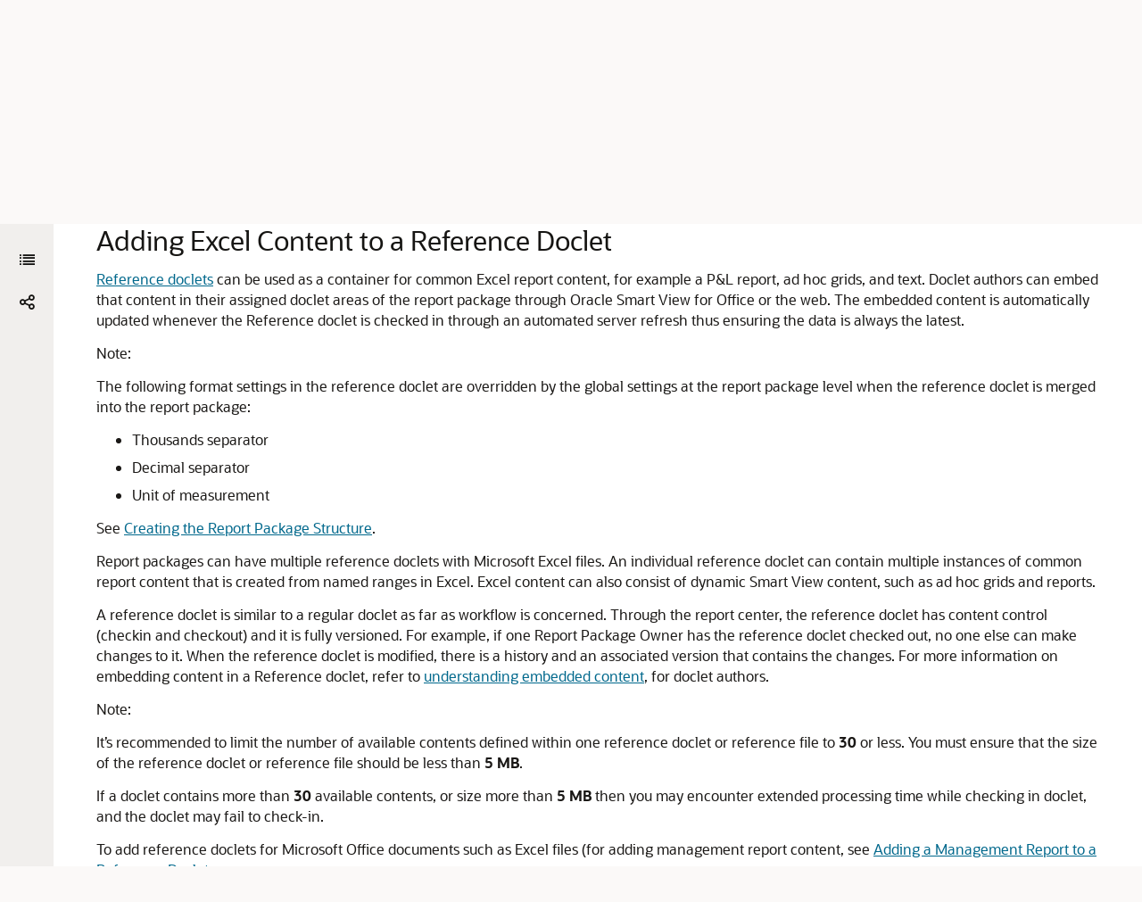

--- FILE ---
content_type: text/html
request_url: https://docs.oracle.com/en/cloud/saas/enterprise-performance-reporting-cloud/mrpro/create_reference_doclet.html
body_size: 4071
content:
<!DOCTYPE html
  SYSTEM "about:legacy-compat">
<html xml:lang="en-us" lang="en-us">
   <head>
      <meta http-equiv="Content-Type" content="text/html; charset=utf-8">
      <meta name="DC.Type" content="task">
      <meta name="DC.Title" content="Adding Excel Content to a Reference Doclet">
      <meta name="DC.Creator" content="EPM Information Development Team">
      <meta name="localPdfFilepath" content="C:\dropping_subversion\create_manage">
      <meta name="localPdfFilename" content="create_manage">
      <meta name="ditaval" content="C:\dita_1\epr_cs\disc_man\user\cloud_discman_user_100x6d302918.ditaval">
      <meta name="DC.Format" content="XHTML">
      <meta name="DC.Identifier" content="GUID-5F518F76-4841-4084-BB79-1DF021C34572">
      <meta name="DC.Language" content="en-US">
      <meta name="viewport" content="width=device-width, initial-scale=1">
      <meta http-equiv="X-UA-Compatible" content="IE=edge">
      <title>Adding Excel Content to a Reference Doclet</title>
      <meta property="og:site_name" content="Oracle Help Center">
      <meta property="og:title" content="  Creating and Managing Report Packages for Narrative Reporting  ">
      <meta property="og:description" content>
      <link rel="stylesheet" href="/sp_common/book-template/ohc-book-template/css/book.css">
      <link rel="shortcut icon" href="/sp_common/book-template/ohc-common/img/favicon.ico">
      <meta name="application-name" content="Creating and Managing Report Packages for Narrative Reporting">
      <meta name="generator" content="DITA Open Toolkit version 1.8.5 (Mode = doc)">
      <meta name="plugin" content="SP_docbuilder HTML plugin release 18.2.2">
      <link rel="alternate" href="GUID-835A3141-B2C3-4DE7-BC7E-CED89941F266.pdf" title="PDF File" type="application/pdf">
      <link rel="schema.dcterms" href="http://purl.org/dc/terms/">
      <meta name="dcterms.created" content="2025-09-25T19:06:24-07:00">
      <meta name="dcterms.title" content="  Creating and Managing Report Packages for Narrative Reporting  ">
      <meta name="dcterms.dateCopyrighted" content="2015, 2025">
      <meta name="dcterms.category" content="cloud">
      <meta name="dcterms.identifier" content="E94199-47">
      
      <meta name="dcterms.product" content="en/cloud/saas/enterprise-performance-reporting-cloud">
      
      <link rel="prev" href="adding_supplemental_doclets_102xe856b001.html" title="Previous" type="text/html">
      <link rel="next" href="inserting_mr_reference_doclet.html" title="Next" type="text/html">
      <script>
        document.write('<style type="text/css">');
        document.write('body > .noscript, body > .noscript ~ * { visibility: hidden; }');
        document.write('</style>');
     </script>
      <script data-main="/sp_common/book-template/ohc-book-template/js/book-config" src="/sp_common/book-template/requirejs/require.js"></script>
      <script>
            if (window.require === undefined) {
                document.write('<script data-main="sp_common/book-template/ohc-book-template/js/book-config" src="sp_common/book-template/requirejs/require.js"><\/script>');
                document.write('<link href="sp_common/book-template/ohc-book-template/css/book.css" rel="stylesheet"/>');
            }
        </script>
      <script type="application/json" id="ssot-metadata">{"primary":{"category":{"short_name":"cloud","element_name":"Cloud","display_in_url":true},"suite":{"short_name":"saas","element_name":"Cloud Applications","display_in_url":true},"product_group":{"short_name":"perform-report-cloud","element_name":"Enterprise Performance Management Cloud","display_in_url":false},"product":{"short_name":"enterprise-performance-reporting-cloud","element_name":"Enterprise Performance Reporting Cloud Service","display_in_url":true},"release":{"short_name":"latest","element_name":"Latest Cloud Release","display_in_url":false}}}</script>
      
    <meta name="dcterms.release" content="Latest Cloud Release">
    <meta name="dcterms.isVersionOf" content="MRPRO">
  <script type="application/ld+json">{"@context":"https://schema.org","@type":"WebPage","name":"Adding Excel Content to a Reference Doclet","datePublished":"2025-09-26 CST","dateModified":"2025-09-26 CST"}</script>
    <script>window.ohcglobal || document.write('<script src="/en/dcommon/js/global.js">\x3C/script>')</script></head>
   <body>
      <div class="noscript alert alert-danger text-center" role="alert">
         <a href="adding_supplemental_doclets_102xe856b001.html" class="pull-left"><span class="glyphicon glyphicon-chevron-left" aria-hidden="true"></span>Previous</a>
         <a href="inserting_mr_reference_doclet.html" class="pull-right">Next<span class="glyphicon glyphicon-chevron-right" aria-hidden="true"></span></a>
         <span class="fa fa-exclamation-triangle" aria-hidden="true"></span> JavaScript must be enabled to correctly display this content
        
      </div>
      <article class>
         <a id="GUID-5F518F76-4841-4084-BB79-1DF021C34572" name="GUID-5F518F76-4841-4084-BB79-1DF021C34572"></a>
         
         <h2 id="MRPRO-GUID-5F518F76-4841-4084-BB79-1DF021C34572" class="sect2">Adding Excel Content to a Reference Doclet</h2>
         <div class="ind">
            <div>
               <div class="section">
                  <p><a href="report_package_components_155597.html#GUID-63610250-83BB-4049-880A-CE7A743520FA__ReferenceDoclets-023FEB67">Reference doclets</a> can be used as a container for common Excel report content, for example a P&amp;L report, ad hoc grids, and text. Doclet authors can embed that content in their assigned doclet areas of the report package through <span>Oracle Smart View for Office</span> or the web. The embedded content is automatically updated whenever the Reference doclet is checked in through an automated server refresh thus ensuring the data is always the latest.
                  </p>
                  <div class="infoboxnote">
                     <p class="notep1">Note:</p>
                     <p>The following format settings in the reference doclet are overridden by the global settings at the report package level when the reference doclet is merged into the report package: </p>
                     <ul style="list-style-type: disc;" id="GUID-5F518F76-4841-4084-BB79-1DF021C34572__ul-13123-29cfc788">
                        <li>
                           <p>Thousands separator</p>
                        </li>
                        <li>
                           <p>Decimal separator</p>
                        </li>
                        <li>
                           <p>Unit of measurement</p>
                        </li>
                     </ul>
                     <p>See <a href="creating_the_report_package_structure_110183.html#GUID-82F144DB-7A58-4F51-9169-8024C8247EC2">Creating the Report Package Structure</a>.
                     </p>
                  </div>
                  <p>Report packages can have multiple reference doclets with Microsoft Excel files. An individual reference doclet can contain multiple instances of common report content that is created from named ranges in Excel.  Excel content can also consist of dynamic Smart View content, such as ad hoc grids and reports.</p>
                  <p>A reference doclet is similar to a regular doclet as far as workflow is concerned. Through the
                report center, the reference doclet has content control (checkin and checkout) and
                it is fully versioned. For example, if one Report Package Owner has the reference
                doclet checked out, no one else can make changes to it. When the reference doclet is
                modified, there is a history and an associated version that contains the changes.
                For more information on embedding content in a Reference doclet, refer to <a href="https://docs.oracle.com/pls/topic/lookup?ctx=en/cloud/saas/enterprise-performance-reporting-cloud/mrpro&amp;id=URPDA-GUID-37D0A18B-2A59-4561-9D80-2DB0BB5E0D1C" target="_blank">understanding embedded content</a>, for doclet authors. 
                  </p>
               </div>
               <div class="section" id="GUID-5F518F76-4841-4084-BB79-1DF021C34572__context-132-f7863175">
                  <div class="infoboxnote">
                     <p class="notep1">Note:</p>
                     <p>It’s recommended to limit the number of available contents defined within one reference doclet or reference file to <span class="bold">30</span> or less. You must ensure that the size of the reference doclet or reference file should be less than <span class="bold">5 MB</span>. 
                     </p>
                     <p>If a doclet contains more than <span class="bold">30</span> available contents, or size more than <span class="bold">5 MB</span> then you may encounter extended processing time while checking in doclet, and the doclet may fail to check-in.
                     </p>
                  </div>
               </div>
               <div class="section" id="GUID-5F518F76-4841-4084-BB79-1DF021C34572__context-132-07DFA2E7">
                  <p>To add reference doclets for Microsoft Office documents such as Excel files (for adding management report content, see <a href="inserting_mr_reference_doclet.html">Adding a Management Report to a Reference Doclet</a>:
                  </p>
               </div>
               <ol>
                  <li class="stepexpand"><span>Click the down arrow next to <img id="GUID-5F518F76-4841-4084-BB79-1DF021C34572__Add_doclet_new_167255Gif-E4773A46" height="35" width="136" src="img/add_doclet_new_167255.png" alt="add doclet" title="add doclet"> and select <span class="uicontrol bold">Reference Doclet</span>.</span></li>
                  <li class="stepexpand"><span>Enter a name and, optionally, a description for the doclet.</span><div>
                        <div class="infoboxnote">
                           <p class="notep1">Note:</p>
                           <p>If you leave the name field blank, it automatically populates with the reference doclet file name when you upload a reference doclet.</p>
                        </div>
                     </div>
                  </li>
                  <li class="stepexpand"><span>Select either <span class="uicontrol bold">Local</span> or <span class="uicontrol bold">Library</span>.<br><img id="GUID-5F518F76-4841-4084-BB79-1DF021C34572__Doclet_upload_browse_localPng-E477252C" height="304" width="716" src="img/doclet_upload_browse_local_4.png" alt="browse_library" title="browse_library"><br></span><div>
                        <p>You can select the doclet that can be either sourced from <span class="uicontrol bold">Local</span> or <span class="uicontrol bold">Library</span> file options.
                        </p><br><img id="GUID-5F518F76-4841-4084-BB79-1DF021C34572__Doclet_upload_browse_libraryPng-E4772C9B" height="303" width="651" src="img/doclet_upload_browse_local_2.png" alt="doclet_browse_local" title="doclet_browse_local"><br></div>
                  </li>
                  <li class="stepexpand"><span>From the required Type field, select <span class="bold">Excel</span>.</span></li>
                  <li class="stepexpand"><span>Select <img height="21" width="93" src="img/choose_file.gif" alt="Choose file button." title="Choose file button."> and browse to a required Excel workbook file that you previously created. Then click <span class="uicontrol bold">Open</span> to upload it. You can upload the doclet again by clicking <span class="uicontrol bold">Update</span>.</span></li>
                  <li class="stepexpand"><span>On each tab of the Reference Doclet Propereties, select and assign users for the Author, Approver, and Viewer responsibilities for the reference doclet, and then click <span class="uicontrol bold">Save</span>. You also define the number of approval levels on the Approvers tab for the reference doclet from zero up to the maximum that you defined at the report package level.</span><div>
                        <div class="infoboxnote">
                           <p class="notep1">Note:</p>
                           <p>Reference doclets are not included within the review or sign off phase.</p>
                           <p>In order to embed the report content, a user must be a viewer of the reference doclet.</p>
                        </div>
                     </div>
                  </li>
                  <li class="stepexpand"><span>Click <img id="GUID-5F518F76-4841-4084-BB79-1DF021C34572__Rp_create_save_150617Gif-E47731FA" height="33" width="51" src="img/rp_create_save_150617.png" alt="save" title="save"> to save the reference doclet and return to the report center, or click <img id="GUID-5F518F76-4841-4084-BB79-1DF021C34572__Rp_create_save_add_113714Gif-E4773588" height="34" width="151" src="img/rp_create_save_add_113714.png" alt="save and add another" title="save and add another"> to save the reference doclet and remain on the <span class="uicontrol bold">Reference Doclet Properties</span> screen to add another reference doclet.</span><div>
                        <div class="infoboxnote">
                           <p class="notep1">Note:</p>
                           <p>Similarly, you can add a Reference doclet for <span>Reports</span>. See <a href="inserting_mr_reference_doclet.html">Adding a Management Report to a Reference Doclet</a>.
                           </p>
                        </div>
                     </div>
                  </li>
               </ol>
            </div>
         </div>
      </article>
   </body>
</html>

--- FILE ---
content_type: text/css
request_url: https://static.oracle.com/cdn/fnd/gallery/2104.4.0/OracleFont/OracleFont.min.css
body_size: 1092
content:
/*! Copyright (c) 2019-2021, Oracle and/or its affiliates. All rights reserved. */
@font-face{font-display:fallback;font-family:'Oracle Sans';font-weight:100;src:url(./OracleSans_Web/WOFF2/OracleSans_W_ULt.woff2) format('woff2');src:url(./OracleSans_Web/WOFF/OracleSans_W_ULt.woff) format('woff')}@font-face{font-display:fallback;font-family:'Oracle Sans';font-weight:200;src:url(./OracleSans_Web/WOFF2/OracleSans_W_ULt.woff2) format('woff2');src:url(./OracleSans_Web/WOFF/OracleSans_W_ULt.woff) format('woff')}@font-face{font-display:fallback;font-family:'Oracle Sans';font-weight:300;src:url(./OracleSans_Web/WOFF2/OracleSans_W_Lt.woff2) format('woff2');src:url(./OracleSans_Web/WOFF/OracleSans_W_Lt.woff) format('woff')}@font-face{font-display:fallback;font-family:'Oracle Sans';font-weight:400;src:url(./OracleSans_Web/WOFF2/OracleSans_W_Rg.woff2) format('woff2');src:url(./OracleSans_Web/WOFF/OracleSans_W_Rg.woff) format('woff')}@font-face{font-display:fallback;font-family:'Oracle Sans';font-weight:500;src:url(./OracleSans_Web/WOFF2/OracleSans_W_Rg.woff2) format('woff2');src:url(./OracleSans_Web/WOFF/OracleSans_W_Rg.woff) format('woff')}@font-face{font-display:fallback;font-family:'Oracle Sans';font-weight:600;src:url(./OracleSans_Web/WOFF2/OracleSans_W_SBd.woff2) format('woff2');src:url(./OracleSans_Web/WOFF/OracleSans_W_SBd.woff) format('woff')}@font-face{font-display:fallback;font-family:'Oracle Sans';font-weight:700;src:url(./OracleSans_Web/WOFF2/OracleSans_W_Bd.woff2) format('woff2');src:url(./OracleSans_Web/WOFF/OracleSans_W_Bd.woff) format('woff')}@font-face{font-display:fallback;font-family:'Oracle Sans';font-weight:800;src:url(./OracleSans_Web/WOFF2/OracleSans_W_XBd.woff2) format('woff2');src:url(./OracleSans_Web/WOFF/OracleSans_W_XBd.woff) format('woff')}@font-face{font-display:fallback;font-family:'Oracle Sans';font-weight:900;src:url(./OracleSans_Web/WOFF2/OracleSans_W_XBd.woff2) format('woff2');src:url(./OracleSans_Web/WOFF/OracleSans_W_XBd.woff) format('woff')}@font-face{font-display:fallback;font-family:'Oracle Sans';font-weight:100;font-style:italic;src:url(./OracleSans_Web/WOFF2/OracleSans_W_ULtIt.woff2) format('woff2');src:url(./OracleSans_Web/WOFF/OracleSans_W_ULtIt.woff) format('woff')}@font-face{font-display:fallback;font-family:'Oracle Sans';font-weight:200;font-style:italic;src:url(./OracleSans_Web/WOFF2/OracleSans_W_ULtIt.woff2) format('woff2');src:url(./OracleSans_Web/WOFF/OracleSans_W_ULtIt.woff) format('woff')}@font-face{font-display:fallback;font-family:'Oracle Sans';font-weight:300;font-style:italic;src:url(./OracleSans_Web/WOFF2/OracleSans_W_LtIt.woff2) format('woff2');src:url(./OracleSans_Web/WOFF/OracleSans_W_LtIt.woff) format('woff')}@font-face{font-display:fallback;font-family:'Oracle Sans';font-weight:400;font-style:italic;src:url(./OracleSans_Web/WOFF2/OracleSans_W_It.woff2) format('woff2');src:url(./OracleSans_Web/WOFF/OracleSans_W_It.woff) format('woff')}@font-face{font-display:fallback;font-family:'Oracle Sans';font-weight:500;font-style:italic;src:url(./OracleSans_Web/WOFF2/OracleSans_W_It.woff2) format('woff2');src:url(./OracleSans_Web/WOFF/OracleSans_W_It.woff) format('woff')}@font-face{font-display:fallback;font-family:'Oracle Sans';font-weight:600;font-style:italic;src:url(./OracleSans_Web/WOFF2/OracleSans_W_SBdIt.woff2) format('woff2');src:url(./OracleSans_Web/WOFF/OracleSans_W_SBdIt.woff) format('woff')}@font-face{font-display:fallback;font-family:'Oracle Sans';font-weight:700;font-style:italic;src:url(./OracleSans_Web/WOFF2/OracleSans_W_BdIt.woff2) format('woff2');src:url(./OracleSans_Web/WOFF/OracleSans_W_BdIt.woff) format('woff')}@font-face{font-display:fallback;font-family:'Oracle Sans';font-weight:800;font-style:italic;src:url(./OracleSans_Web/WOFF2/OracleSans_W_XBdIt.woff2) format('woff2');src:url(./OracleSans_Web/WOFF/OracleSans_W_XBdIt.woff) format('woff')}@font-face{font-display:fallback;font-family:'Oracle Sans';font-weight:900;font-style:italic;src:url(./OracleSans_Web/WOFF2/OracleSans_W_XBdIt.woff2) format('woff2');src:url(./OracleSans_Web/WOFF/OracleSans_W_XBdIt.woff) format('woff')}@font-face{font-display:fallback;font-family:'Oracle Sans';font-weight:100;font-stretch:condensed;src:url(./OracleSansCd_Web/WOFF2/OracleSansCd_W_Lt.woff2) format('woff2');src:url(./OracleSansCd_Web/WOFF/OracleSansCd_W_Lt.woff) format('woff')}@font-face{font-display:fallback;font-family:'Oracle Sans';font-weight:200;font-stretch:condensed;src:url(./OracleSansCd_Web/WOFF2/OracleSansCd_W_Lt.woff2) format('woff2');src:url(./OracleSansCd_Web/WOFF/OracleSansCd_W_Lt.woff) format('woff')}@font-face{font-display:fallback;font-family:'Oracle Sans';font-weight:300;font-stretch:condensed;src:url(./OracleSansCd_Web/WOFF2/OracleSansCd_W_Lt.woff2) format('woff2');src:url(./OracleSansCd_Web/WOFF/OracleSansCd_W_Lt.woff) format('woff')}@font-face{font-display:fallback;font-family:'Oracle Sans';font-weight:400;font-stretch:condensed;src:url(./OracleSansCd_Web/WOFF2/OracleSansCd_W_Rg.woff2) format('woff2');src:url(./OracleSansCd_Web/WOFF/OracleSansCd_W_Rg.woff) format('woff')}@font-face{font-display:fallback;font-family:'Oracle Sans';font-weight:500;font-stretch:condensed;src:url(./OracleSansCd_Web/WOFF2/OracleSansCd_W_Rg.woff2) format('woff2');src:url(./OracleSansCd_Web/WOFF/OracleSansCd_W_Rg.woff) format('woff')}@font-face{font-display:fallback;font-family:'Oracle Sans';font-weight:600;font-stretch:condensed;src:url(./OracleSansCd_Web/WOFF2/OracleSansCd_W_Rg.woff2) format('woff2');src:url(./OracleSansCd_Web/WOFF/OracleSansCd_W_Rg.woff) format('woff')}@font-face{font-display:fallback;font-family:'Oracle Sans';font-weight:700;font-stretch:condensed;src:url(./OracleSansCd_Web/WOFF2/OracleSansCd_W_Bd.woff2) format('woff2');src:url(./OracleSansCd_Web/WOFF/OracleSansCd_W_Bd.woff) format('woff')}@font-face{font-display:fallback;font-family:'Oracle Sans';font-weight:800;font-stretch:condensed;src:url(./OracleSansCd_Web/WOFF2/OracleSansCd_W_Bd.woff2) format('woff2');src:url(./OracleSansCd_Web/WOFF/OracleSansCd_W_Bd.woff) format('woff')}@font-face{font-display:fallback;font-family:'Oracle Sans';font-weight:900;font-stretch:condensed;src:url(./OracleSansCd_Web/WOFF2/OracleSansCd_W_Bd.woff2) format('woff2');src:url(./OracleSansCd_Web/WOFF/OracleSansCd_W_Bd.woff) format('woff')}@font-face{font-display:fallback;font-family:'Oracle Sans';font-weight:100;font-style:italic;font-stretch:condensed;src:url(./OracleSansCd_Web/WOFF2/OracleSansCd_W_LtIt.woff2) format('woff2');src:url(./OracleSansCd_Web/WOFF/OracleSansCd_W_LtIt.woff) format('woff')}@font-face{font-display:fallback;font-family:'Oracle Sans';font-weight:200;font-style:italic;font-stretch:condensed;src:url(./OracleSansCd_Web/WOFF2/OracleSansCd_W_LtIt.woff2) format('woff2');src:url(./OracleSansCd_Web/WOFF/OracleSansCd_W_LtIt.woff) format('woff')}@font-face{font-display:fallback;font-family:'Oracle Sans';font-weight:300;font-style:italic;font-stretch:condensed;src:url(./OracleSansCd_Web/WOFF2/OracleSansCd_W_LtIt.woff2) format('woff2');src:url(./OracleSansCd_Web/WOFF/OracleSansCd_W_LtIt.woff) format('woff')}@font-face{font-display:fallback;font-family:'Oracle Sans';font-weight:400;font-style:italic;font-stretch:condensed;src:url(./OracleSansCd_Web/WOFF2/OracleSansCd_W_It.woff2) format('woff2');src:url(./OracleSansCd_Web/WOFF/OracleSansCd_W_It.woff) format('woff')}@font-face{font-display:fallback;font-family:'Oracle Sans';font-weight:500;font-style:italic;font-stretch:condensed;src:url(./OracleSansCd_Web/WOFF2/OracleSansCd_W_It.woff2) format('woff2');src:url(./OracleSansCd_Web/WOFF/OracleSansCd_W_It.woff) format('woff')}@font-face{font-display:fallback;font-family:'Oracle Sans';font-weight:600;font-style:italic;font-stretch:condensed;src:url(./OracleSansCd_Web/WOFF2/OracleSansCd_W_It.woff2) format('woff2');src:url(./OracleSansCd_Web/WOFF/OracleSansCd_W_It.woff) format('woff')}@font-face{font-display:fallback;font-family:'Oracle Sans';font-weight:700;font-style:italic;font-stretch:condensed;src:url(./OracleSansCd_Web/WOFF2/OracleSansCd_W_BdIt.woff2) format('woff2');src:url(./OracleSansCd_Web/WOFF/OracleSansCd_W_BdIt.woff) format('woff')}@font-face{font-display:fallback;font-family:'Oracle Sans';font-weight:800;font-style:italic;font-stretch:condensed;src:url(./OracleSansCd_Web/WOFF2/OracleSansCd_W_BdIt.woff2) format('woff2');src:url(./OracleSansCd_Web/WOFF/OracleSansCd_W_BdIt.woff) format('woff')}@font-face{font-display:fallback;font-family:'Oracle Sans';font-weight:900;font-style:italic;font-stretch:condensed;src:url(./OracleSansCd_Web/WOFF2/OracleSansCd_W_BdIt.woff2) format('woff2');src:url(./OracleSansCd_Web/WOFF/OracleSansCd_W_BdIt.woff) format('woff')}@font-face{font-display:fallback;font-family:'Noto Sans Arabic';src:url(./NotoSans/Arabic/NotoSansArabic-ExtraLight.ttf) format('truetype');font-weight:100;font-style:normal}@font-face{font-display:fallback;font-family:'Noto Sans Arabic';src:url(./NotoSans/Arabic/NotoSansArabic-ExtraLight.ttf) format('truetype');font-weight:200;font-style:normal}@font-face{font-display:fallback;font-family:'Noto Sans Arabic';src:url(./NotoSans/Arabic/NotoSansArabic-Light.ttf) format('truetype');font-weight:300;font-style:normal}@font-face{font-display:fallback;font-family:'Noto Sans Arabic';src:url(./NotoSans/Arabic/NotoSansArabic-Regular.ttf) format('truetype');font-weight:400;font-style:normal}@font-face{font-display:fallback;font-family:'Noto Sans Arabic';src:url(./NotoSans/Arabic/NotoSansArabic-Regular.ttf) format('truetype');font-weight:500;font-style:normal}@font-face{font-display:fallback;font-family:'Noto Sans Arabic';src:url(./NotoSans/Arabic/NotoSansArabic-SemiBold.ttf) format('truetype');font-weight:600;font-style:normal}@font-face{font-display:fallback;font-family:'Noto Sans Arabic';src:url(./NotoSans/Arabic/NotoSansArabic-Bold.ttf) format('truetype');font-weight:700;font-style:normal}@font-face{font-display:fallback;font-family:'Noto Sans Arabic';src:url(./NotoSans/Arabic/NotoSansArabic-ExtraBold.ttf) format('truetype');font-weight:800;font-style:normal}@font-face{font-display:fallback;font-family:'Noto Sans Arabic';src:url(./NotoSans/Arabic/NotoSansArabic-ExtraBold.ttf) format('truetype');font-weight:900;font-style:normal}@font-face{font-display:fallback;font-family:'Noto Sans Arabic';src:url(./NotoSans/Arabic/NotoSansArabic-CondensedLight.ttf) format('truetype');font-weight:100;font-style:normal;font-stretch:condensed}@font-face{font-display:fallback;font-family:'Noto Sans Arabic';src:url(./NotoSans/Arabic/NotoSansArabic-CondensedLight.ttf) format('truetype');font-weight:200;font-style:normal;font-stretch:condensed}@font-face{font-display:fallback;font-family:'Noto Sans Arabic';src:url(./NotoSans/Arabic/NotoSansArabic-CondensedLight.ttf) format('truetype');font-weight:300;font-style:normal;font-stretch:condensed}@font-face{font-display:fallback;font-family:'Noto Sans Arabic';src:url(./NotoSans/Arabic/NotoSansArabic-Condensed.ttf) format('truetype');font-weight:400;font-style:normal;font-stretch:condensed}@font-face{font-display:fallback;font-family:'Noto Sans Arabic';src:url(./NotoSans/Arabic/NotoSansArabic-Condensed.ttf) format('truetype');font-weight:500;font-style:normal;font-stretch:condensed}@font-face{font-display:fallback;font-family:'Noto Sans Arabic';src:url(./NotoSans/Arabic/NotoSansArabic-Condensed.ttf) format('truetype');font-weight:600;font-style:normal;font-stretch:condensed}@font-face{font-display:fallback;font-family:'Noto Sans Arabic';src:url(./NotoSans/Arabic/NotoSansArabic-CondensedBold.ttf) format('truetype');font-weight:700;font-style:normal;font-stretch:condensed}@font-face{font-display:fallback;font-family:'Noto Sans Arabic';src:url(./NotoSans/Arabic/NotoSansArabic-CondensedBold.ttf) format('truetype');font-weight:800;font-style:normal;font-stretch:condensed}@font-face{font-display:fallback;font-family:'Noto Sans Arabic';src:url(./NotoSans/Arabic/NotoSansArabic-CondensedBold.ttf) format('truetype');font-weight:900;font-style:normal;font-stretch:condensed}@font-face{font-display:fallback;font-family:'Noto Sans Arabic UI';src:url(./NotoSans/Arabic/NotoSansArabicUI-ExtraLight.ttf) format('truetype');font-weight:100;font-style:normal}@font-face{font-display:fallback;font-family:'Noto Sans Arabic UI';src:url(./NotoSans/Arabic/NotoSansArabicUI-ExtraLight.ttf) format('truetype');font-weight:200;font-style:normal}@font-face{font-display:fallback;font-family:'Noto Sans Arabic UI';src:url(./NotoSans/Arabic/NotoSansArabicUI-Light.ttf) format('truetype');font-weight:300;font-style:normal}@font-face{font-display:fallback;font-family:'Noto Sans Arabic UI';src:url(./NotoSans/Arabic/NotoSansArabicUI-Regular.ttf) format('truetype');font-weight:400;font-style:normal}@font-face{font-display:fallback;font-family:'Noto Sans Arabic UI';src:url(./NotoSans/Arabic/NotoSansArabicUI-Regular.ttf) format('truetype');font-weight:500;font-style:normal}@font-face{font-display:fallback;font-family:'Noto Sans Arabic UI';src:url(./NotoSans/Arabic/NotoSansArabicUI-SemiBold.ttf) format('truetype');font-weight:600;font-style:normal}@font-face{font-display:fallback;font-family:'Noto Sans Arabic UI';src:url(./NotoSans/Arabic/NotoSansArabicUI-Bold.ttf) format('truetype');font-weight:700;font-style:normal}@font-face{font-display:fallback;font-family:'Noto Sans Arabic UI';src:url(./NotoSans/Arabic/NotoSansArabicUI-ExtraBold.ttf) format('truetype');font-weight:800;font-style:normal}@font-face{font-display:fallback;font-family:'Noto Sans Arabic UI';src:url(./NotoSans/Arabic/NotoSansArabicUI-ExtraBold.ttf) format('truetype');font-weight:900;font-style:normal}@font-face{font-display:fallback;font-family:'Noto Sans Arabic UI';src:url(./NotoSans/Arabic/NotoSansArabicUI-CondensedLight.ttf) format('truetype');font-weight:100;font-style:normal;font-stretch:condensed}@font-face{font-display:fallback;font-family:'Noto Sans Arabic UI';src:url(./NotoSans/Arabic/NotoSansArabicUI-CondensedLight.ttf) format('truetype');font-weight:200;font-style:normal;font-stretch:condensed}@font-face{font-display:fallback;font-family:'Noto Sans Arabic UI';src:url(./NotoSans/Arabic/NotoSansArabicUI-CondensedLight.ttf) format('truetype');font-weight:300;font-style:normal;font-stretch:condensed}@font-face{font-display:fallback;font-family:'Noto Sans Arabic UI';src:url(./NotoSans/Arabic/NotoSansArabicUI-Condensed.ttf) format('truetype');font-weight:400;font-style:normal;font-stretch:condensed}@font-face{font-display:fallback;font-family:'Noto Sans Arabic UI';src:url(./NotoSans/Arabic/NotoSansArabicUI-Condensed.ttf) format('truetype');font-weight:500;font-style:normal;font-stretch:condensed}@font-face{font-display:fallback;font-family:'Noto Sans Arabic UI';src:url(./NotoSans/Arabic/NotoSansArabicUI-Condensed.ttf) format('truetype');font-weight:600;font-style:normal;font-stretch:condensed}@font-face{font-display:fallback;font-family:'Noto Sans Arabic UI';src:url(./NotoSans/Arabic/NotoSansArabicUI-CondensedBold.ttf) format('truetype');font-weight:700;font-style:normal;font-stretch:condensed}@font-face{font-display:fallback;font-family:'Noto Sans Arabic UI';src:url(./NotoSans/Arabic/NotoSansArabicUI-CondensedBold.ttf) format('truetype');font-weight:800;font-style:normal;font-stretch:condensed}@font-face{font-display:fallback;font-family:'Noto Sans Arabic UI';src:url(./NotoSans/Arabic/NotoSansArabicUI-CondensedBold.ttf) format('truetype');font-weight:900;font-style:normal;font-stretch:condensed}@font-face{font-display:fallback;font-family:'Noto Sans Hebrew';src:url(./NotoSans/Hebrew/NotoSansHebrew-ExtraLight.ttf) format('truetype');font-weight:100;font-style:normal}@font-face{font-display:fallback;font-family:'Noto Sans Hebrew';src:url(./NotoSans/Hebrew/NotoSansHebrew-ExtraLight.ttf) format('truetype');font-weight:200;font-style:normal}@font-face{font-display:fallback;font-family:'Noto Sans Hebrew';src:url(./NotoSans/Hebrew/NotoSansHebrew-Light.ttf) format('truetype');font-weight:300;font-style:normal}@font-face{font-display:fallback;font-family:'Noto Sans Hebrew';src:url(./NotoSans/Hebrew/NotoSansHebrew-Regular.ttf) format('truetype');font-weight:400;font-style:normal}@font-face{font-display:fallback;font-family:'Noto Sans Hebrew';src:url(./NotoSans/Hebrew/NotoSansHebrew-Regular.ttf) format('truetype');font-weight:500;font-style:normal}@font-face{font-display:fallback;font-family:'Noto Sans Hebrew';src:url(./NotoSans/Hebrew/NotoSansHebrew-SemiBold.ttf) format('truetype');font-weight:600;font-style:normal}@font-face{font-display:fallback;font-family:'Noto Sans Hebrew';src:url(./NotoSans/Hebrew/NotoSansHebrew-Bold.ttf) format('truetype');font-weight:700;font-style:normal}@font-face{font-display:fallback;font-family:'Noto Sans Hebrew';src:url(./NotoSans/Hebrew/NotoSansHebrew-ExtraBold.ttf) format('truetype');font-weight:800;font-style:normal}@font-face{font-display:fallback;font-family:'Noto Sans Hebrew';src:url(./NotoSans/Hebrew/NotoSansHebrew-ExtraBold.ttf) format('truetype');font-weight:900;font-style:normal}@font-face{font-display:fallback;font-family:'Noto Sans Hebrew';src:url(./NotoSans/Hebrew/NotoSansHebrew-CondensedLight.ttf) format('truetype');font-weight:100;font-style:normal;font-stretch:condensed}@font-face{font-display:fallback;font-family:'Noto Sans Hebrew';src:url(./NotoSans/Hebrew/NotoSansHebrew-CondensedLight.ttf) format('truetype');font-weight:200;font-style:normal;font-stretch:condensed}@font-face{font-display:fallback;font-family:'Noto Sans Hebrew';src:url(./NotoSans/Hebrew/NotoSansHebrew-CondensedLight.ttf) format('truetype');font-weight:300;font-style:normal;font-stretch:condensed}@font-face{font-display:fallback;font-family:'Noto Sans Hebrew';src:url(./NotoSans/Hebrew/NotoSansHebrew-Condensed.ttf) format('truetype');font-weight:400;font-style:normal;font-stretch:condensed}@font-face{font-display:fallback;font-family:'Noto Sans Hebrew';src:url(./NotoSans/Hebrew/NotoSansHebrew-Condensed.ttf) format('truetype');font-weight:500;font-style:normal;font-stretch:condensed}@font-face{font-display:fallback;font-family:'Noto Sans Hebrew';src:url(./NotoSans/Hebrew/NotoSansHebrew-Condensed.ttf) format('truetype');font-weight:600;font-style:normal;font-stretch:condensed}@font-face{font-display:fallback;font-family:'Noto Sans Hebrew';src:url(./NotoSans/Hebrew/NotoSansHebrew-CondensedBold.ttf) format('truetype');font-weight:700;font-style:normal;font-stretch:condensed}@font-face{font-display:fallback;font-family:'Noto Sans Hebrew';src:url(./NotoSans/Hebrew/NotoSansHebrew-CondensedBold.ttf) format('truetype');font-weight:800;font-style:normal;font-stretch:condensed}@font-face{font-display:fallback;font-family:'Noto Sans Hebrew';src:url(./NotoSans/Hebrew/NotoSansHebrew-CondensedBold.ttf) format('truetype');font-weight:900;font-style:normal;font-stretch:condensed}@font-face{font-display:fallback;font-family:'Noto Sans JP';src:url(./NotoSans/JP/NotoSansJP-Light.otf) format('opentype');font-weight:100;font-style:normal}@font-face{font-display:fallback;font-family:'Noto Sans JP';src:url(./NotoSans/JP/NotoSansJP-Light.otf) format('opentype');font-weight:200;font-style:normal}@font-face{font-display:fallback;font-family:'Noto Sans JP';src:url(./NotoSans/JP/NotoSansJP-Light.otf) format('opentype');font-weight:300;font-style:normal}@font-face{font-display:fallback;font-family:'Noto Sans JP';src:url(./NotoSans/JP/NotoSansJP-Regular.otf) format('opentype');font-weight:400;font-style:normal}@font-face{font-display:fallback;font-family:'Noto Sans JP';src:url(./NotoSans/JP/NotoSansJP-Regular.otf) format('opentype');font-weight:500;font-style:normal}@font-face{font-display:fallback;font-family:'Noto Sans JP';src:url(./NotoSans/JP/NotoSansJP-Regular.otf) format('opentype');font-weight:600;font-style:normal}@font-face{font-display:fallback;font-family:'Noto Sans JP';src:url(./NotoSans/JP/NotoSansJP-Bold.otf) format('opentype');font-weight:700;font-style:normal}@font-face{font-display:fallback;font-family:'Noto Sans JP';src:url(./NotoSans/JP/NotoSansJP-Bold.otf) format('opentype');font-weight:800;font-style:normal}@font-face{font-display:fallback;font-family:'Noto Sans JP';src:url(./NotoSans/JP/NotoSansJP-Bold.otf) format('opentype');font-weight:900;font-style:normal}@font-face{font-display:fallback;font-family:'Noto Sans KR';src:url(./NotoSans/KR/NotoSansKR-Light.otf) format('opentype');font-weight:100;font-style:normal}@font-face{font-display:fallback;font-family:'Noto Sans KR';src:url(./NotoSans/KR/NotoSansKR-Light.otf) format('opentype');font-weight:200;font-style:normal}@font-face{font-display:fallback;font-family:'Noto Sans KR';src:url(./NotoSans/KR/NotoSansKR-Light.otf) format('opentype');font-weight:300;font-style:normal}@font-face{font-display:fallback;font-family:'Noto Sans KR';src:url(./NotoSans/KR/NotoSansKR-Regular.otf) format('opentype');font-weight:400;font-style:normal}@font-face{font-display:fallback;font-family:'Noto Sans KR';src:url(./NotoSans/KR/NotoSansKR-Regular.otf) format('opentype');font-weight:500;font-style:normal}@font-face{font-display:fallback;font-family:'Noto Sans KR';src:url(./NotoSans/KR/NotoSansKR-Regular.otf) format('opentype');font-weight:600;font-style:normal}@font-face{font-display:fallback;font-family:'Noto Sans KR';src:url(./NotoSans/KR/NotoSansKR-Bold.otf) format('opentype');font-weight:700;font-style:normal}@font-face{font-display:fallback;font-family:'Noto Sans KR';src:url(./NotoSans/KR/NotoSansKR-Bold.otf) format('opentype');font-weight:800;font-style:normal}@font-face{font-display:fallback;font-family:'Noto Sans KR';src:url(./NotoSans/KR/NotoSansKR-Bold.otf) format('opentype');font-weight:900;font-style:normal}@font-face{font-display:fallback;font-family:'Noto Sans SC';src:url(./NotoSans/SC/NotoSansSC-Light.otf) format('opentype');font-weight:100;font-style:normal}@font-face{font-display:fallback;font-family:'Noto Sans SC';src:url(./NotoSans/SC/NotoSansSC-Light.otf) format('opentype');font-weight:200;font-style:normal}@font-face{font-display:fallback;font-family:'Noto Sans SC';src:url(./NotoSans/SC/NotoSansSC-Light.otf) format('opentype');font-weight:300;font-style:normal}@font-face{font-display:fallback;font-family:'Noto Sans SC';src:url(./NotoSans/SC/NotoSansSC-Regular.otf) format('opentype');font-weight:400;font-style:normal}@font-face{font-display:fallback;font-family:'Noto Sans SC';src:url(./NotoSans/SC/NotoSansSC-Regular.otf) format('opentype');font-weight:500;font-style:normal}@font-face{font-display:fallback;font-family:'Noto Sans SC';src:url(./NotoSans/SC/NotoSansSC-Regular.otf) format('opentype');font-weight:600;font-style:normal}@font-face{font-display:fallback;font-family:'Noto Sans SC';src:url(./NotoSans/SC/NotoSansSC-Bold.otf) format('opentype');font-weight:700;font-style:normal}@font-face{font-display:fallback;font-family:'Noto Sans SC';src:url(./NotoSans/SC/NotoSansSC-Bold.otf) format('opentype');font-weight:800;font-style:normal}@font-face{font-display:fallback;font-family:'Noto Sans SC';src:url(./NotoSans/SC/NotoSansSC-Bold.otf) format('opentype');font-weight:900;font-style:normal}@font-face{font-display:fallback;font-family:'Noto Sans TC';src:url(./NotoSans/TC/NotoSansTC-Light.otf) format('opentype');font-weight:100;font-style:normal}@font-face{font-display:fallback;font-family:'Noto Sans TC';src:url(./NotoSans/TC/NotoSansTC-Light.otf) format('opentype');font-weight:200;font-style:normal}@font-face{font-display:fallback;font-family:'Noto Sans TC';src:url(./NotoSans/TC/NotoSansTC-Light.otf) format('opentype');font-weight:300;font-style:normal}@font-face{font-display:fallback;font-family:'Noto Sans TC';src:url(./NotoSans/TC/NotoSansTC-Regular.otf) format('opentype');font-weight:400;font-style:normal}@font-face{font-display:fallback;font-family:'Noto Sans TC';src:url(./NotoSans/TC/NotoSansTC-Regular.otf) format('opentype');font-weight:500;font-style:normal}@font-face{font-display:fallback;font-family:'Noto Sans TC';src:url(./NotoSans/TC/NotoSansTC-Regular.otf) format('opentype');font-weight:600;font-style:normal}@font-face{font-display:fallback;font-family:'Noto Sans TC';src:url(./NotoSans/TC/NotoSansTC-Bold.otf) format('opentype');font-weight:700;font-style:normal}@font-face{font-display:fallback;font-family:'Noto Sans TC';src:url(./NotoSans/TC/NotoSansTC-Bold.otf) format('opentype');font-weight:800;font-style:normal}@font-face{font-display:fallback;font-family:'Noto Sans TC';src:url(./NotoSans/TC/NotoSansTC-Bold.otf) format('opentype');font-weight:900;font-style:normal}@font-face{font-display:fallback;font-family:'Noto Sans Thai';src:url(./NotoSans/Thai/NotoSansThai-ExtraLight.ttf) format('truetype');font-weight:100;font-style:normal}@font-face{font-display:fallback;font-family:'Noto Sans Thai';src:url(./NotoSans/Thai/NotoSansThai-ExtraLight.ttf) format('truetype');font-weight:200;font-style:normal}@font-face{font-display:fallback;font-family:'Noto Sans Thai';src:url(./NotoSans/Thai/NotoSansThai-Light.ttf) format('truetype');font-weight:300;font-style:normal}@font-face{font-display:fallback;font-family:'Noto Sans Thai';src:url(./NotoSans/Thai/NotoSansThai-Regular.ttf) format('truetype');font-weight:400;font-style:normal}@font-face{font-display:fallback;font-family:'Noto Sans Thai';src:url(./NotoSans/Thai/NotoSansThai-Regular.ttf) format('truetype');font-weight:500;font-style:normal}@font-face{font-display:fallback;font-family:'Noto Sans Thai';src:url(./NotoSans/Thai/NotoSansThai-SemiBold.ttf) format('truetype');font-weight:600;font-style:normal}@font-face{font-display:fallback;font-family:'Noto Sans Thai';src:url(./NotoSans/Thai/NotoSansThai-Bold.ttf) format('truetype');font-weight:700;font-style:normal}@font-face{font-display:fallback;font-family:'Noto Sans Thai';src:url(./NotoSans/Thai/NotoSansThai-ExtraBold.ttf) format('truetype');font-weight:800;font-style:normal}@font-face{font-display:fallback;font-family:'Noto Sans Thai';src:url(./NotoSans/Thai/NotoSansThai-ExtraBold.ttf) format('truetype');font-weight:900;font-style:normal}@font-face{font-display:fallback;font-family:'Noto Sans Thai';src:url(./NotoSans/Thai/NotoSansThai-CondensedLight.ttf) format('truetype');font-weight:100;font-style:normal;font-stretch:condensed}@font-face{font-display:fallback;font-family:'Noto Sans Thai';src:url(./NotoSans/Thai/NotoSansThai-CondensedLight.ttf) format('truetype');font-weight:200;font-style:normal;font-stretch:condensed}@font-face{font-display:fallback;font-family:'Noto Sans Thai';src:url(./NotoSans/Thai/NotoSansThai-CondensedLight.ttf) format('truetype');font-weight:300;font-style:normal;font-stretch:condensed}@font-face{font-display:fallback;font-family:'Noto Sans Thai';src:url(./NotoSans/Thai/NotoSansThai-Condensed.ttf) format('truetype');font-weight:400;font-style:normal;font-stretch:condensed}@font-face{font-display:fallback;font-family:'Noto Sans Thai';src:url(./NotoSans/Thai/NotoSansThai-Condensed.ttf) format('truetype');font-weight:500;font-style:normal;font-stretch:condensed}@font-face{font-display:fallback;font-family:'Noto Sans Thai';src:url(./NotoSans/Thai/NotoSansThai-Condensed.ttf) format('truetype');font-weight:600;font-style:normal;font-stretch:condensed}@font-face{font-display:fallback;font-family:'Noto Sans Thai';src:url(./NotoSans/Thai/NotoSansThai-CondensedBold.ttf) format('truetype');font-weight:700;font-style:normal;font-stretch:condensed}@font-face{font-display:fallback;font-family:'Noto Sans Thai';src:url(./NotoSans/Thai/NotoSansThai-CondensedBold.ttf) format('truetype');font-weight:800;font-style:normal;font-stretch:condensed}@font-face{font-display:fallback;font-family:'Noto Sans Thai';src:url(./NotoSans/Thai/NotoSansThai-CondensedBold.ttf) format('truetype');font-weight:900;font-style:normal;font-stretch:condensed}@font-face{font-display:fallback;font-family:'Noto Sans Thai UI';src:url(./NotoSans/Thai/NotoSansThaiUI-ExtraLight.ttf) format('truetype');font-weight:100;font-style:normal}@font-face{font-display:fallback;font-family:'Noto Sans Thai UI';src:url(./NotoSans/Thai/NotoSansThaiUI-ExtraLight.ttf) format('truetype');font-weight:200;font-style:normal}@font-face{font-display:fallback;font-family:'Noto Sans Thai UI';src:url(./NotoSans/Thai/NotoSansThaiUI-Light.ttf) format('truetype');font-weight:300;font-style:normal}@font-face{font-display:fallback;font-family:'Noto Sans Thai UI';src:url(./NotoSans/Thai/NotoSansThaiUI-Regular.ttf) format('truetype');font-weight:400;font-style:normal}@font-face{font-display:fallback;font-family:'Noto Sans Thai UI';src:url(./NotoSans/Thai/NotoSansThaiUI-Regular.ttf) format('truetype');font-weight:500;font-style:normal}@font-face{font-display:fallback;font-family:'Noto Sans Thai UI';src:url(./NotoSans/Thai/NotoSansThaiUI-SemiBold.ttf) format('truetype');font-weight:600;font-style:normal}@font-face{font-display:fallback;font-family:'Noto Sans Thai UI';src:url(./NotoSans/Thai/NotoSansThaiUI-Bold.ttf) format('truetype');font-weight:700;font-style:normal}@font-face{font-display:fallback;font-family:'Noto Sans Thai UI';src:url(./NotoSans/Thai/NotoSansThaiUI-ExtraBold.ttf) format('truetype');font-weight:800;font-style:normal}@font-face{font-display:fallback;font-family:'Noto Sans Thai UI';src:url(./NotoSans/Thai/NotoSansThaiUI-ExtraBold.ttf) format('truetype');font-weight:900;font-style:normal}@font-face{font-display:fallback;font-family:'Noto Sans Thai UI';src:url(./NotoSans/Thai/NotoSansThaiUI-CondensedLight.ttf) format('truetype');font-weight:100;font-style:normal;font-stretch:condensed}@font-face{font-display:fallback;font-family:'Noto Sans Thai UI';src:url(./NotoSans/Thai/NotoSansThaiUI-CondensedLight.ttf) format('truetype');font-weight:200;font-style:normal;font-stretch:condensed}@font-face{font-display:fallback;font-family:'Noto Sans Thai UI';src:url(./NotoSans/Thai/NotoSansThaiUI-CondensedLight.ttf) format('truetype');font-weight:300;font-style:normal;font-stretch:condensed}@font-face{font-display:fallback;font-family:'Noto Sans Thai UI';src:url(./NotoSans/Thai/NotoSansThaiUI-Condensed.ttf) format('truetype');font-weight:400;font-style:normal;font-stretch:condensed}@font-face{font-display:fallback;font-family:'Noto Sans Thai UI';src:url(./NotoSans/Thai/NotoSansThaiUI-Condensed.ttf) format('truetype');font-weight:500;font-style:normal;font-stretch:condensed}@font-face{font-display:fallback;font-family:'Noto Sans Thai UI';src:url(./NotoSans/Thai/NotoSansThaiUI-Condensed.ttf) format('truetype');font-weight:600;font-style:normal;font-stretch:condensed}@font-face{font-display:fallback;font-family:'Noto Sans Thai UI';src:url(./NotoSans/Thai/NotoSansThaiUI-CondensedBold.ttf) format('truetype');font-weight:700;font-style:normal;font-stretch:condensed}@font-face{font-display:fallback;font-family:'Noto Sans Thai UI';src:url(./NotoSans/Thai/NotoSansThaiUI-CondensedBold.ttf) format('truetype');font-weight:800;font-style:normal;font-stretch:condensed}@font-face{font-display:fallback;font-family:'Noto Sans Thai UI';src:url(./NotoSans/Thai/NotoSansThaiUI-CondensedBold.ttf) format('truetype');font-weight:900;font-style:normal;font-stretch:condensed}html{font-family:'Oracle Sans',-apple-system,BlinkMacSystemFont,"Segoe UI","Helvetica Neue",Arial,sans-serif;font-variant-numeric:tabular-nums}html[lang=ar]{font-family:'Noto Sans Arabic','Noto Sans Arabic UI',-apple-system,BlinkMacSystemFont}html[lang=he]{font-family:'Noto Sans Hebrew',-apple-system,BlinkMacSystemFont}html[lang=ko]{font-family:'Noto Sans KR',-apple-system,BlinkMacSystemFont}html[lang=ja]{font-family:'Noto Sans JP',-apple-system,BlinkMacSystemFont}html[lang=zh-CN],html[lang=zh-Hans]{font-family:'Noto Sans SC',-apple-system,BlinkMacSystemFont}html[lang=zh-Hant],html[lang=zh-TW]{font-family:'Noto Sans TC',-apple-system,BlinkMacSystemFont}html[lang=th]{font-family:'Noto Sans Thai','Noto Sans Thai UI',-apple-system,BlinkMacSystemFont}

--- FILE ---
content_type: application/x-javascript
request_url: https://docs.oracle.com/en/cloud/saas/enterprise-performance-reporting-cloud/mrpro/toc.js
body_size: 3275
content:
define(
{
    "reducedVersion":true,
    "toc":[
        {
            "heading":"Table of Contents",
            "topics":[
                {
                    "title":"Title and Copyright Information",
                    "href":"index.html"
                },
                {
                    "title":"Documentation Accessibility",
                    "href":"accessibility_100xceaec1ec.html"
                },
                {
                    "title":"Documentation Feedback",
                    "href":"doc_feedback_102xceb6da6a.html"
                },
                {
                    "title":"<span class=\"secnum\">1 </span> Creating and Running an EPM Center of Excellence",
                    "href":"epm_coe_guide.html"
                },
                {
                    "title":"<span class=\"secnum\">2 </span> Overview of Report Packages",
                    "href":"overview_report_packages.html",
                    "topics":[
                        {
                            "title":"Learning About Report Packages",
                            "href":"learn_about_report_packages_184535.html"
                        },
                        {
                            "title":"Why Use a Report Package?",
                            "href":"why_use_a_report_package_168096.html"
                        },
                        {
                            "title":"What is a Report Package?",
                            "href":"what_is_a_report_package_109383.html"
                        },
                        {
                            "title":"Report Package Components",
                            "href":"report_package_components_155597.html",
                            "topics":[
                                {
                                    "title":"Author Phase",
                                    "href":"author_phase_117138.html"
                                },
                                {
                                    "title":"Review Phase",
                                    "href":"review_phase_125430.html"
                                },
                                {
                                    "title":"Sign Off Phase",
                                    "href":"sign_off_phase_183866.html"
                                }
                            ]
                        }
                    ]
                },
                {
                    "title":"<span class=\"secnum\">3 </span> Report Package Design Considerations",
                    "href":"report_package_design_considerations_181896.html",
                    "topics":[
                        {
                            "title":"Working with the Style Sample",
                            "href":"working_with_the_style_sample_139550.html"
                        },
                        {
                            "title":"Determining Development Phases",
                            "href":"determining_development_phases_191397.html"
                        },
                        {
                            "title":"Identifying Doclets",
                            "href":"identifying_doclets_130181.html"
                        }
                    ]
                },
                {
                    "title":"<span class=\"secnum\">4 </span> Understanding Style Sample",
                    "href":"understand_style_sample_160494.html",
                    "topics":[
                        {
                            "title":"Style Sample Overview",
                            "href":"style_sample_overview_130682.html"
                        },
                        {
                            "title":"Uploading the Style Sample Document",
                            "href":"uploading_the_style_sample_document_158295.html"
                        },
                        {
                            "title":"Style Sample FAQs",
                            "href":"style_sample_faqs_125319.html"
                        }
                    ]
                },
                {
                    "title":"<span class=\"secnum\">5 </span> Creating Report Packages",
                    "href":"create_report_packages_195946.html",
                    "topics":[
                        {
                            "title":"Creating the Report Package Structure",
                            "href":"creating_the_report_package_structure_110183.html"
                        },
                        {
                            "title":"Specifying the Header, Footer, and Margins for PDF-based Report Packages",
                            "href":"specify_header_footer_margins_for_pdf_rp_100x6064a6f2.html"
                        },
                        {
                            "title":"Adding and Organizing Report Package Content",
                            "href":"adding_and_organizing_report_package_content_195329.html",
                            "topics":[
                                {
                                    "title":"Adding Doclets",
                                    "href":"adding_doclets_116407.html"
                                },
                                {
                                    "title":"Adding Supplemental Doclets",
                                    "href":"adding_supplemental_doclets_102xe856b001.html"
                                },
                                {
                                    "title":"Adding Excel Content to a Reference Doclet",
                                    "href":"create_reference_doclet.html"
                                },
                                {
                                    "title":"Adding a Management Report to a Reference Doclet",
                                    "href":"inserting_mr_reference_doclet.html"
                                },
                                {
                                    "title":"Adding an Automatic Table of Contents",
                                    "href":"adding_automatic_toc_104xde0b521b.html"
                                },
                                {
                                    "title":"Using Microsoft Word Styles for Heading Numbering across Doclets",
                                    "href":"using_multilevel_heading_numbering_100x24937c33.html"
                                },
                                {
                                    "title":"Adding Sections",
                                    "href":"adding_sections_161179.html"
                                }
                            ]
                        },
                        {
                            "title":"Adding Shared Variables to a Report Package",
                            "href":"adding_shared_variables_to_the_report_package.html",
                            "topics":[
                                {
                                    "title":"Adding Shared Variable Lists",
                                    "href":"adding_shared_variable_lists_to_a_report_package.html"
                                },
                                {
                                    "title":"Removing Shared Variable Lists",
                                    "href":"deleting_shared_variable_lists_from_a_report_package.html"
                                },
                                {
                                    "title":"Changing the Value Set for a Shared Variable List",
                                    "href":"changing_the_value_set_for_a_shared_variable_lists_from_a_report_package.html"
                                },
                                {
                                    "title":"Setting the Maximum Number of Shared Variables",
                                    "href":"setting_the_maximum_number_of_shared_variables_within_to_a_report_package.html"
                                },
                                {
                                    "title":"Adding Shared Variables",
                                    "href":"adding_shared_variables_to_a_report_package.html"
                                },
                                {
                                    "title":"Removing Shared Variables",
                                    "href":"removing_shared_variables_from_a_report_package.html"
                                },
                                {
                                    "title":"Converting a Shared Variable to a Static Variable",
                                    "href":"converting_a_shared_variable_to_a_static_variable.html"
                                },
                                {
                                    "title":"Converting a Static Variable to a Shared Variable",
                                    "href":"converting_a_static_variable_to_a_shared_variable.html"
                                },
                                {
                                    "title":"Remapping a Shared Variable",
                                    "href":"remap_shared_variable.html"
                                }
                            ]
                        },
                        {
                            "title":"Refreshing Shared Variables",
                            "href":"refreshing_shared_variables_in_a_report_package.html"
                        }
                    ]
                },
                {
                    "title":"<span class=\"secnum\">6 </span> Managing Report Packages",
                    "href":"manage_report_packages_182606.html",
                    "topics":[
                        {
                            "title":"Navigating the Report Center",
                            "href":"navigating_the_report_center_114605.html"
                        },
                        {
                            "title":"Editing Properties",
                            "href":"editing_properties_191035.html"
                        },
                        {
                            "title":"Managing the Author Phase",
                            "href":"managing_the_author_phase_144971.html"
                        },
                        {
                            "title":"Managing the Review Phase",
                            "href":"managing_the_review_phase_106336.html"
                        },
                        {
                            "title":"Managing the Sign Off Phase",
                            "href":"managing_the_sign_off_phase_174630.html"
                        },
                        {
                            "title":"Marking a Report Package Final",
                            "href":"marking_report_package_final.html"
                        },
                        {
                            "title":"Publishing the Report Package",
                            "href":"publishing_the_report_package_and_deleting_working_papers_174005.html"
                        },
                        {
                            "title":"Deleting Working Papers",
                            "href":"deleting_working_papers.html"
                        }
                    ]
                },
                {
                    "title":"<span class=\"secnum\">7 </span> Distributing Report Package Content",
                    "href":"distributing_report_package_content_chapt_title_100x6694816a.html",
                    "topics":[
                        {
                            "title":"Distribution Overview",
                            "href":"distribution_overview_102x658eac3e.html"
                        },
                        {
                            "title":"Creating and Managing Distributions",
                            "href":"create_manage_distribution_104x658eb9c2.html"
                        },
                        {
                            "title":"Assigning Access to Distributions",
                            "href":"assign_access_distribution_106x658ec7b9.html"
                        },
                        {
                            "title":"Viewing Distributions",
                            "href":"viewing_distributions_108x658ed655.html"
                        }
                    ]
                },
                {
                    "title":"<span class=\"secnum\">8 </span> Integrating with XBRL Services",
                    "href":"integrating_with_xbrl_services.html",
                    "topics":[
                        {
                            "title":"Enabling XBRL Service Integration",
                            "href":"enabling_xbrl_service_integration.html"
                        },
                        {
                            "title":"Adding XBRL Service Report Properties as Variables within a Report Package",
                            "href":"adding_xbrl_service_report_properties_as_variables_within_a_report_package.html"
                        },
                        {
                            "title":"Publishing the Report Package to an XBRL Service",
                            "href":"publishing_the_report_package_to_an_xbrl_service.html"
                        }
                    ]
                },
                {
                    "title":"<span class=\"secnum\">9 </span> Learning About Shared Variables",
                    "href":"learning_about_shared_variables.html",
                    "topics":[
                        {
                            "title":"Creating Shared Variable Lists",
                            "href":"creating_shared_variable_lists.html"
                        },
                        {
                            "title":"Managing Shared Variable Lists",
                            "href":"managing_shared_variable_lists.html",
                            "topics":[
                                {
                                    "title":"Editing Variable Lists",
                                    "href":"editing_a_variable_list.html"
                                },
                                {
                                    "title":"Assigning Access to Variable Lists",
                                    "href":"assigning_access_to_variable_lists.html"
                                },
                                {
                                    "title":"Copying Variable Lists",
                                    "href":"copy_a_variable_list.html"
                                },
                                {
                                    "title":"Deleting Variable Lists",
                                    "href":"delete_a_variable_list.html"
                                },
                                {
                                    "title":"Exporting Variable Lists",
                                    "href":"export_a_variable_list.html"
                                },
                                {
                                    "title":"Importing Variable Lists",
                                    "href":"import_a_variable_list.html"
                                },
                                {
                                    "title":"Inspecting Variable Lists",
                                    "href":"inspecting_variable_lists.html"
                                }
                            ]
                        }
                    ]
                },
                {
                    "title":"<span class=\"secnum\">10 </span> Working with the Job Console for Report Packages",
                    "href":"working_with_the_job_console_for_report_packages.html"
                },
                {
                    "title":"<span class=\"secnum\">11 </span> Installing Samples",
                    "href":"install_samples_189667.html"
                },
                {
                    "title":"<span class=\"secnum\">12 </span> Working with the Sample Report Package",
                    "href":"work_with_the_sample_report_package_145618.html",
                    "topics":[
                        {
                            "title":"Sample Report Package Content",
                            "href":"sample_report_package_content.html",
                            "topics":[
                                {
                                    "title":"Sample Word Report Package",
                                    "href":"sample_word_report_pacage.html"
                                },
                                {
                                    "title":"Sample PowerPoint Report Package",
                                    "href":"sample_power_point_report_package.html"
                                },
                                {
                                    "title":"Sample PDF Report Package",
                                    "href":"sample_pdf_report_package.html"
                                }
                            ]
                        },
                        {
                            "title":"Opening the Report Package",
                            "href":"opening_the_report_package_163402.html"
                        },
                        {
                            "title":"Working with the Report Center",
                            "href":"working_with_the_report_center_184454.html"
                        },
                        {
                            "title":"Editing Report Packages",
                            "href":"editing_report_packages_127320.html"
                        },
                        {
                            "title":"Working with the Style Sample Document",
                            "href":"working_with_the_style_sample_document_155359.html"
                        },
                        {
                            "title":"Working with Development Phases",
                            "href":"working_with_development_phases_158267.html"
                        }
                    ]
                },
                {
                    "title":"<span class=\"secnum\">13 </span> Creating and Learning About Reports",
                    "href":"create__management_report.html"
                },
                {
                    "title":"<span class=\"secnum\">14 </span> Overview of Smart View",
                    "href":"overview_smartview.html",
                    "topics":[
                        {
                            "title":"Learning About Smart View",
                            "href":"learn_about_smart_view_116312.html"
                        }
                    ]
                },
                {
                    "title":"<span class=\"secnum\">15 </span> Overview of the Library",
                    "href":"overview_of_library.html",
                    "topics":[
                        {
                            "title":"Learning About the Library",
                            "href":"learn_about_the_library_198089.html",
                            "topics":[
                                {
                                    "title":"How to use the Library",
                                    "href":"using_the_library_180159.html"
                                },
                                {
                                    "title":"Learning About the Navigation and Content Panes",
                                    "href":"learning_about_the_navigation_and_content_panes_165885.html"
                                },
                                {
                                    "title":"Using Locator Links",
                                    "href":"using_locator_links_149981.html"
                                },
                                {
                                    "title":"Using the Action Menus",
                                    "href":"using_the_action_menus_145803.html"
                                },
                                {
                                    "title":"Making a copy of an existing Report Package",
                                    "href":"copy_rp.html"
                                },
                                {
                                    "title":"Moving a Report Package",
                                    "href":"move_rp.html"
                                },
                                {
                                    "title":"Using the Create Menus",
                                    "href":"using_the_create_menus_186154.html"
                                },
                                {
                                    "title":"Working with Connections and Remote Libraries",
                                    "href":"working_with_connections_remote_libraries.html"
                                },
                                {
                                    "title":"Accessing other Users Libraries",
                                    "href":"accessing_other_users_libraries_177720.html"
                                },
                                {
                                    "title":"Setting Default Views for Content Pane Folders and Artifacts",
                                    "href":"setting_default_views_for_content_pane_folders_and_artifacts_101403.html"
                                },
                                {
                                    "title":"Using Audits",
                                    "href":"using_audits_131653.html"
                                },
                                {
                                    "title":"Searching the Library",
                                    "href":"searching_the_library_124175.html"
                                },
                                {
                                    "title":"Creating Artifacts in the Library",
                                    "href":"creating_artifacts_in_the_library_123097.html"
                                },
                                {
                                    "title":"Organizing and Maintaining the Library",
                                    "href":"organizing_and_maintaining_the_library_135069.html"
                                },
                                {
                                    "title":"Taking Actions for Report Packages, Reports, and Applications",
                                    "href":"actions_for_report_packages_and_applications_121491.html"
                                },
                                {
                                    "title":"Migrating Folders and Artifacts",
                                    "href":"migrating_folders_and_artifacts_142506.html"
                                },
                                {
                                    "title":"Inspecting Folders and Artifacts",
                                    "href":"inspecting_folders_and_artifacts_115719.html"
                                },
                                {
                                    "title":"Copying a URL to Clipboard",
                                    "href":"lib_copy_url_to_clipboard.html"
                                }
                            ]
                        }
                    ]
                },
                {
                    "title":"<span class=\"secnum\">16 </span> Migrating Artifacts",
                    "href":"migrate_artifacts_196174.html",
                    "topics":[
                        {
                            "title":"Migrating Artifacts from One Environment to Another Environment",
                            "href":"migrating_artifacts_from_one_environment_to_another_environment_173500.html"
                        },
                        {
                            "title":"Exporting and Downloading Artifacts Using the Library",
                            "href":"export_and_download_artifacts_using_the_library_192215.html"
                        },
                        {
                            "title":"Importing Artifacts into the New Environment Using the Library",
                            "href":"importing_artifacts_into_the_new_environment_using_the_library_188962.html"
                        },
                        {
                            "title":"Migrating Artifacts within the Same Environment",
                            "href":"migrating_artifacts_within_the_same_environment_146792.html"
                        }
                    ]
                },
                {
                    "title":"<span class=\"secnum\">17 </span> Performing an Audit",
                    "href":"perform_an_audit_101856.html",
                    "topics":[
                        {
                            "title":"Creating a System Audit",
                            "href":"creating_a_system_audit_181629.html"
                        },
                        {
                            "title":"Creating an Artifact or Folder Audit",
                            "href":"creating_an_artifact_or_folder_audit_115358.html"
                        }
                    ]
                }
            ]
        }
    ]
});